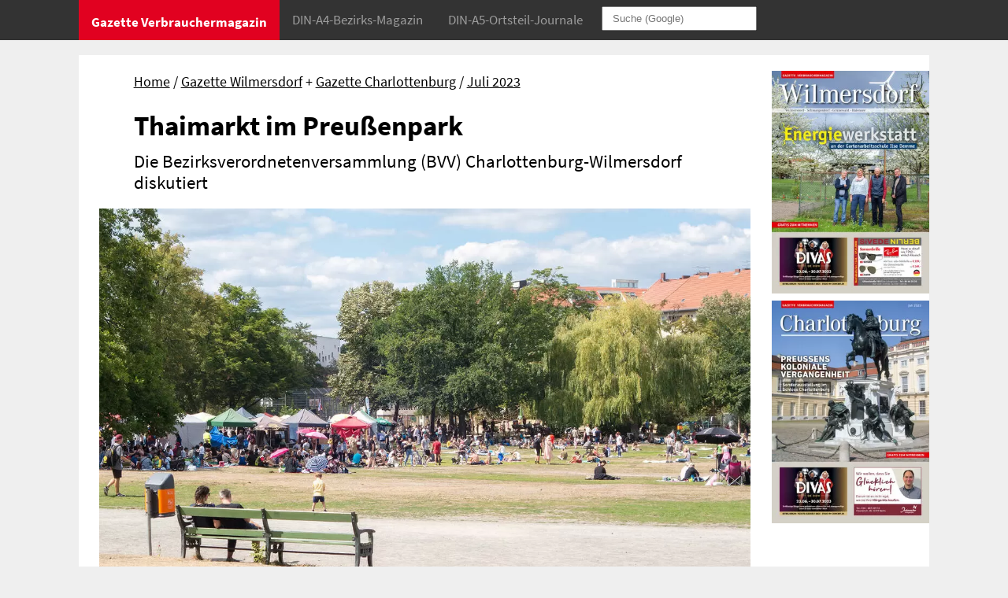

--- FILE ---
content_type: text/html
request_url: https://www.gazette-berlin.de/artikel/2621-thaimarkt-im-preussenpark.html
body_size: 31312
content:
<!doctype html>
<html lang="de"> <head> <meta charset="utf-8"> <title>Thaimarkt im Preußenpark - Die Bezirksverordnetenversammlung (BVV) Charlottenburg-Wilmersdorf diskutiert</title> <meta name="description" content="Trotz umfangreicher Beteiligung, Konzept und Finanzierung: Warum erfolgt jetzt die Kehrtwende f&uuml;r den Thaimarkt im Preu&szlig;enpark?   Im Folgenden nehmen die Fraktionen der BVV zu diesem Thema Stellung..." /> <meta name="robots" content="index, follow"> <link rel="canonical" href="https://www.gazette-berlin.de/artikel/2621-thaimarkt-im-preussenpark.html" /> <meta name="viewport" content="width=device-width,minimum-scale=1,initial-scale=1" /> <link rel="shortcut icon" type="image/x-icon" href="/_icons/favicon.ico"><link rel="icon" type="image/x-icon" href="/_icons/favicon.ico"><link rel="icon" type="image/gif" href="/_icons/favicon.gif"><link rel="icon" type="image/png" href="/_icons/favicon.png"><link rel="apple-touch-icon" href="https://www.gazette-berlin.de/_icons/apple-touch-icon.png"><link rel="apple-touch-icon" href="https://www.gazette-berlin.de/_icons/apple-touch-icon-57x57.png" sizes="57x57"><link rel="apple-touch-icon" href="https://www.gazette-berlin.de/_icons/apple-touch-icon-60x60.png" sizes="60x60"><link rel="apple-touch-icon" href="https://www.gazette-berlin.de/_icons/apple-touch-icon-72x72.png" sizes="72x72"><link rel="apple-touch-icon" href="https://www.gazette-berlin.de/_icons/apple-touch-icon-76x76.png" sizes="76x76"><link rel="apple-touch-icon" href="https://www.gazette-berlin.de/_icons/apple-touch-icon-114x114.png" sizes="114x114"><link rel="apple-touch-icon" href="https://www.gazette-berlin.de/_icons/apple-touch-icon-120x120.png" sizes="120x120"><link rel="apple-touch-icon" href="https://www.gazette-berlin.de/_icons/apple-touch-icon-128x128.png" sizes="128x128"><link rel="apple-touch-icon" href="https://www.gazette-berlin.de/_icons/apple-touch-icon-144x144.png" sizes="144x144"><link rel="apple-touch-icon" href="https://www.gazette-berlin.de/_icons/apple-touch-icon-152x152.png" sizes="152x152"><link rel="apple-touch-icon" href="https://www.gazette-berlin.de/_icons/apple-touch-icon-180x180.png" sizes="180x180"><link rel="apple-touch-icon" href="https://www.gazette-berlin.de/_icons/apple-touch-icon-precomposed.png"><link rel="icon" type="image/png" href="https://www.gazette-berlin.de/_icons/favicon-16x16.png" sizes="16x16"><link rel="icon" type="image/png" href="https://www.gazette-berlin.de/_icons/favicon-32x32.png" sizes="32x32"><link rel="icon" type="image/png" href="https://www.gazette-berlin.de/_icons/favicon-96x96.png" sizes="96x96"><link rel="icon" type="image/png" href="https://www.gazette-berlin.de/_icons/favicon-160x160.png" sizes="160x160"><link rel="icon" type="image/png" href="https://www.gazette-berlin.de/_icons/favicon-192x192.png" sizes="192x192"><link rel="icon" type="image/png" href="https://www.gazette-berlin.de/_icons/favicon-196x196.png" sizes="196x196"> <meta property="og:type" content="website" /><meta property="og:title" content="Thaimarkt im Preußenpark - Die Bezirksverordnetenversammlung (BVV) Charlottenburg-Wilmersdorf diskutiert" /><meta property="og:description" content="Trotz umfangreicher Beteiligung, Konzept und Finanzierung: Warum erfolgt jetzt die Kehrtwende f&uuml;r den Thaimarkt im Preu&szlig;enpark?   Im Folgenden nehmen die Fraktionen der BVV zu diesem Thema Stellung..." /><meta property="og:url" content="https://www.gazette-berlin.de/artikel/2621-thaimarkt-im-preussenpark.html" /><meta property="og:image" content="https://www.gazette-berlin.de/artikel/2621-1200.jpg" /><meta property="og:site_name" content="Gazette Verbrauchermagazin Berlin" /> <style>body {background-color:#efefef; padding:0; margin:0;}  		::-moz-selection {background: #E10120; color: #fff;} ::selection {background: #E10120; color: #fff;} 		.wraper{max-width:880px; overflow: hidden; padding: 15px; margin: 4em auto 15px auto; background-color:#fff;} 		@media (max-width:750px){.wraper{margin: 15px auto; }} 		.teaserGrid .bigPicture {display:none;} 		.imgLink{display:block; overflow: hidden;} 		.teaserGrid {border-top: 5px solid red; padding-top: 15px;} 		.teaserGrid .titelbild img {width: 113px; height: auto;} 		 		.print {display:none;} @media print {footer {display:none;} .print {display:block;} #artikel div.anzeige {width: 110px; float:right; text-align:right;} #artikel .anzeige a {margin: 0 0 0 .7rem;} .screen {display:none;}}/* source-sans-pro-regular - latin */ 		@font-face { 		  font-family: 'Source Sans Pro'; 		  font-style: normal; 		  font-weight: 400; 		  src: url('https://www.gazette-berlin.de/fonts/source-sans-pro-v14-latin-regular.eot'); /* IE9 Compat Modes */ 		  src: local('Source Sans Pro Regular'), local('SourceSansPro-Regular'), 			   url('https://www.gazette-berlin.de/fonts/source-sans-pro-v14-latin-regular.eot?#iefix') format('embedded-opentype'), /* IE6-IE8 */ 			   url('https://www.gazette-berlin.de/fonts/source-sans-pro-v14-latin-regular.woff2') format('woff2'), /* Super Modern Browsers */ 			   url('https://www.gazette-berlin.de/fonts/source-sans-pro-v14-latin-regular.woff') format('woff'), /* Modern Browsers */ 			   url('https://www.gazette-berlin.de/fonts/source-sans-pro-v14-latin-regular.ttf') format('truetype'), /* Safari, Android, iOS */ 			   url('https://www.gazette-berlin.de/fonts/source-sans-pro-v14-latin-regular.svg#SourceSansPro') format('svg'); /* Legacy iOS */ 			font-display: swap; 		} 		/* source-sans-pro-italic - latin */ 		@font-face { 		  font-family: 'Source Sans Pro'; 		  font-style: italic; 		  font-weight: 400; 		  src: url('https://www.gazette-berlin.de/fonts/source-sans-pro-v14-latin-italic.eot'); /* IE9 Compat Modes */ 		  src: local('Source Sans Pro Italic'), local('SourceSansPro-Italic'), 			   url('https://www.gazette-berlin.de/fonts/source-sans-pro-v14-latin-italic.eot?#iefix') format('embedded-opentype'), /* IE6-IE8 */ 			   url('https://www.gazette-berlin.de/fonts/source-sans-pro-v14-latin-italic.woff2') format('woff2'), /* Super Modern Browsers */ 			   url('https://www.gazette-berlin.de/fonts/source-sans-pro-v14-latin-italic.woff') format('woff'), /* Modern Browsers */ 			   url('https://www.gazette-berlin.de/fonts/source-sans-pro-v14-latin-italic.ttf') format('truetype'), /* Safari, Android, iOS */ 			   url('https://www.gazette-berlin.de/fonts/source-sans-pro-v14-latin-italic.svg#SourceSansPro') format('svg'); /* Legacy iOS */ 			   font-display: swap; 		} 		/* source-sans-pro-700 - latin */ 		@font-face { 		  font-family: 'Source Sans Pro'; 		  font-style: normal; 		  font-weight: 700; 		  src: url('https://www.gazette-berlin.de/fonts/source-sans-pro-v14-latin-700.eot'); /* IE9 Compat Modes */ 		  src: local('Source Sans Pro Bold'), local('SourceSansPro-Bold'), 			   url('https://www.gazette-berlin.de/fonts/source-sans-pro-v14-latin-700.eot?#iefix') format('embedded-opentype'), /* IE6-IE8 */ 			   url('https://www.gazette-berlin.de/fonts/source-sans-pro-v14-latin-700.woff2') format('woff2'), /* Super Modern Browsers */ 			   url('https://www.gazette-berlin.de/fonts/source-sans-pro-v14-latin-700.woff') format('woff'), /* Modern Browsers */ 			   url('https://www.gazette-berlin.de/fonts/source-sans-pro-v14-latin-700.ttf') format('truetype'), /* Safari, Android, iOS */ 			   url('https://www.gazette-berlin.de/fonts/source-sans-pro-v14-latin-700.svg#SourceSansPro') format('svg'); /* Legacy iOS */ 			   font-display: swap; 		} 		/* source-sans-pro-700italic - latin */ 		@font-face { 		  font-family: 'Source Sans Pro'; 		  font-style: italic; 		  font-weight: 700; 		  src: url('https://www.gazette-berlin.de/fonts/source-sans-pro-v14-latin-700italic.eot'); /* IE9 Compat Modes */ 		  src: local('Source Sans Pro Bold Italic'), local('SourceSansPro-BoldItalic'), 			   url('https://www.gazette-berlin.de/fonts/source-sans-pro-v14-latin-700italic.eot?#iefix') format('embedded-opentype'), /* IE6-IE8 */ 			   url('https://www.gazette-berlin.de/fonts/source-sans-pro-v14-latin-700italic.woff2') format('woff2'), /* Super Modern Browsers */ 			   url('https://www.gazette-berlin.de/fonts/source-sans-pro-v14-latin-700italic.woff') format('woff'), /* Modern Browsers */ 			   url('https://www.gazette-berlin.de/fonts/source-sans-pro-v14-latin-700italic.ttf') format('truetype'), /* Safari, Android, iOS */ 			   url('https://www.gazette-berlin.de/fonts/source-sans-pro-v14-latin-700italic.svg#SourceSansPro') format('svg'); /* Legacy iOS */ 			   font-display: swap; 		}  		body {font: 1.1em/1.7em 'Source Sans Pro',sans-serif;} 		p {font-family: 'Source Sans Pro', sans-serif; margin: 0.3em 0 0.3em 0;} 		h1, h2, h3, h4, h5, h6 {font-family: 'Source Sans Pro', sans-serif; font-weight: bold;} 		a {color: black; text-decoration: none;} 		a:hover, a:active {text-decoration: underline;} 		h3 {font: 1.5em/1.3em 'Source Sans Pro',sans-serif; margin: 0.3em 0;} 		h4 {font: bold 1em/1.5em 'Source Sans Pro',sans-serif; margin: 0.2em 0;} 		#myTopnav .wraper{max-width: 1080px; margin: 0 auto; padding:0; background-color: #333; overflow: hidden;} 		#myTopnav .dropdown button {padding: 0;} .topnav {overflow: hidden;background-color: #333;}  		.topnav a, .topnav button {float: left; display: block;color: #9d9d9d; text-align: center; padding: 14px 16px; text-decoration: none; font-size: 17px;} .topnav .icon {display: none;} .dropdown {  float: left;  overflow: hidden;}  		.dropdown .dropbtn {font-size: 17px; border: none;  outline: none;  color: white;  padding: 14px 16px;  background-color: inherit;  font-family: inherit;  margin: 0;}  		.dropdown-content { display: none;  position: absolute;  background-color: #f9f9f9;  min-width: 218px;  box-shadow: 0px 8px 16px 0px rgba(0,0,0,0.2);  z-index: 1000;}  		.dropdown-content a {  float: none;  color: black;  padding: 14px 16px;  text-decoration: none;  display: block;  text-align: left;}  		.topnav a:hover, .topnav a:hover button, .dropdown:hover .dropbtn {background-color: #000;color: white;} .dropdown-content a:hover, .dropdown-content a:hover button {background-color: #ddd;  color: black;}  		.dropdown:hover .dropdown-content {  display: block;} .topnav .dropbtn, .dropdown button {background-color: #333; margin: 0; border: 0; color: #9d9d9d;}  		@media screen and (max-width: 750px) {.topnav a:not(:first-child), .dropdown .dropbtn {  display: none;}.topnav a.icon {  float: right;  display: block;}}  		@media screen and (max-width: 750px) {.topnav.responsive {position: relative;}.topnav.responsive .icon {position: absolute; right: 0; top: 0;}.topnav.responsive a {float: none; display: block;  text-align: left;}.topnav.responsive .dropdown {float: none;}.topnav.responsive .dropdown-content {position: relative;}.topnav.responsive .dropdown .dropbtn {  display: block;  width: 100%;  text-align: left;}} 		@media screen and (min-width: 751px) {#myTopnav {height:51px;} .topnav {position: fixed; top: 0; width: 100%;} .dropdown:hover .dropdown-content {  display: block; position: fixed; top: 50px;}} 		.dropdown button.dropbtn {padding-top: 17px; } 		#myTopnav button.dropbtn {padding: 14px 16px 18px 16px;} 		 		#home .activeHome, #home a.activeHome {background-color: #E10120; color: #FFFFFF; font-weight:700;} 		#gazette .activeGazette, #gazette a.activeGazette, #journal .activeJournal, #journal a.activeJournal {background-color: #111111; color: #FFFFFF;} 		/* #artikelPage .activeHome, #artikelPage a.activeHome {background-color: #111111; color: #FFFFFF; font-weight:700;}*/ 		a.activeHome {background-color: #111111; color: #9d9d9d; font-weight:700;} 		#gazette a.activeHome, #journal a.activeHome {background-color: #333;} 		#myTopnav a.ausgabe {padding: 8px 16px 8px 35px; color: #808080; background-color: #e5e5e5;} #myTopnav a.ausgabe:hover {background-color: #ddd;color: black;} 		@media (max-width: 849px) {#q {display:none;}} 		@media (min-width: 850px) {#q {padding: 6px 12px; margin: 8px;}} 		footer{color: #e5e5e5; background-color: #4b4b4b; padding: 0; margin:0;}  		footer .wraper {display: grid; grid-template-columns: 1fr 1fr 1fr; color: #e5e5e5; background-color: #4b4b4b; margin:0 auto; grid-gap:10px;}  		footer a {color: #e5e5e5; font-style: normal;} 		address{font-style: normal} 		.md-hide {display:none;} 		@media (max-width:600px){ 			footer .wraper {display: grid; grid-template-columns: 1fr 1fr;} 			.xs-hide {display:none;} 			.md-hide {display:inline;} 			.impr {grid-column: 1 / 3; } 		} 		@media (max-width:400px){footer .wraper {display:block;}}.navZeile ul {margin: 20px 8%; padding:0;} 		.navZeile ul li {display:inline; } 		.navZeile ul li::before {content: " / "; } .navZeile ul li.first::before {content: ""; } 		@media (max-width:490px){.navZeile ul {margin: 0 0 10px 0;}} 		.navZeile a {text-decoration: underline;} 		.artikelImg img {width: 95%; height: auto; margin:10px 4% 0 3%;} 		.artikelImg figcaption{font-style:italic} 		#artikel div.imageHdiv{width: 200px; margin: 0 15px 0 8%; float:left;} 		@media(max-width:490px){#artikel div.imageHdiv{width: 45%; margin: 0 15px 0 0; float:left;}} 		 .wraper{max-width:1080px;} 		@media (min-width:950px){#inhalt{max-width:1080px; overflow: hidden; padding: 0; margin: 4em auto 15px auto; background-color:#fff;   			display: grid; grid-template-columns:1fr 200px; grid-column-gap: 10px;}} 		@media (max-width:750px){.wraper{margin: 15px auto; }} 		 		#artikel{background-color:#fff;  padding: 0 0 10px 0; margin:0; overflow: hidden;} 		#artikel h1, #artikel h2, #artikel h3 {line-height: 1.2;} 		#artikel h2 {font-weight: normal; font-size:1.3em;} 		#artikel h1, #artikel h2, #artikel h3, #artikel p, #artikel figcaption, #artikel blockquote, #artikel h6 {margin: 5px 8% 10px 8%;} 		#artikel li {margin-right: 8%; margin-left: 8%;} 		#artikel figcaption {margin-top: 0;} 		#artikel blockquote {padding: 15px; background-color:#f7f7f7; margin-top: 15px;} 		#artikel blockquote p {margin: 5px 0;} 		#artikel h6 {font-size:1em; color: #E10120; margin-bottom:0;} 		#artikel p.top {margin-top: 20px;} 		#artikel p a {color:#E10120} 		 		@media (max-width:490px){#artikel h1, #artikel h2, #artikel h3, #artikel p, #artikel figcaption, #artikel blockquote, #artikel li{margin-left: 0; margin-right:0;}} 		#artikel nav li {margin: 0;} #artikel ol {margin-top: 0;} 		.kleinesTitelbild img {width: 100%; height: auto;}  		div.kleinesTitelbild {margin-right: 0;} 		@media (max-width:949px){div.kleinesTitelbild, .kleinesTitelbild img {display:none;}}  		.kleinesTitelbild {background-color:#fff; margin:0; margin-top: 20px;}.erschienenIn {background-color:#efefef; margin: 0; padding: 10px;} .erschienenIn a {text-decoration: underline;}#artikel .anzeige {margin: 10px 8%; height: 131px;  overflow: hidden;} 		#artikel .anzeige a {display:inline-block; margin-right: 12px;} 		@media(max-width:490px){#artikel .anzeige {margin: 10px 0;}} 		 .andereArtikel {background-color:#fff; padding: 15px;  border-top: 10px solid #efefef;} 		.andereArtikel .fussContainer .grid img{width: 100%; height: 150px; object-fit: cover;} 		.andereArtikel .fussContainer .grid h3 {font-size:18px;} 		.andereArtikel .fussContainer .grid h4 {font-size:14px;} 		 		@media (max-width:449px){.fussArtikel{margin-bottom: 10px;} .fussArtikel h3{margin:0;} .fussArtikel h4{margin-bottom:20px;}} 		 		@media (min-width:450px){ 			.andereArtikel{grid-column:1 / 5;} 			.andereArtikel .fussContainer .grid { width:100%; display: grid; grid-template-columns:47% 47%; grid-gap: 20px;}} 		 		@media (min-width:580px){.andereArtikel .fussContainer .grid { width:100%; display: grid; grid-template-columns:32% 32% 32%; grid-gap: 20px;}}  		@media (min-width:750px){ 			.andereArtikel{grid-column:1 / 5; } 			.andereArtikel .fussContainer .grid { width:100%; display: grid; grid-template-columns:24% 23% 23% 24%; grid-gap: 20px;}} 		.anzeigenIthem picture img{margin-right:5px;} 		</style></head><body id="home" ><header class="topnav" id="myTopnav"><div class="wraper"> 		<a href="https://www.gazette-berlin.de" class="activeHome">Gazette Verbrauchermagazin</a> 		<div class="dropdown"> 			<button class="dropbtn activeGazette">DIN-A4-Bezirks-Magazin</button> 			<div class="dropdown-content"> 				<a href="https://www.gazette-berlin.de/gazette.html">Aktuelle Ausgaben</a> 					<a href="https://www.gazette-berlin.de/gazette-zehlendorf.html" class="ausgabe">Gazette Zehlendorf</a> 					<a href="https://www.gazette-berlin.de/gazette-steglitz.html" class="ausgabe">Gazette Steglitz</a> 					<a href="https://www.gazette-berlin.de/gazette-wilmersdorf.html" class="ausgabe">Gazette Wilmersdorf</a> 					<a href="https://www.gazette-berlin.de/gazette-charlottenburg.html" class="ausgabe">Gazette Charlottenburg</a> 					<a href="https://www.gazette-berlin.de/gazette-schoeneberg-friedenau.html" class="ausgabe">Gazette Sch&ouml;neberg &amp; Friedenau</a> 				<a href="https://www.gazette-berlin.de/gazette.html#termine">Erscheinungstermine</a> 				<a href="https://www.gazette-berlin.de/gazette.html#preislite">Anzeigenpreise</a> 			</div> 		</div>	 		<div class="dropdown"> 			<button class="dropbtn activeJournal">DIN-A5-Ortsteil-Journale</button> 			<div class="dropdown-content"> 				<a href="https://www.gazette-berlin.de/journal.html">Aktuelle Ausgaben</a> 					<a href="https://www.gazette-berlin.de/wannsee-journal.html" class="ausgabe">Wannsee Journal</a> 					<a href="https://www.gazette-berlin.de/nikolassee-schlachtensee-journal.html" class="ausgabe">Nikolassee &amp; Schlachtensee Journal</a> 					<a href="https://www.gazette-berlin.de/zehlendorf-mitte-journal.html" class="ausgabe">Zehlendorf Mitte Journal</a> 					<a href="https://www.gazette-berlin.de/lankwitz-lichterfelde-ost-journal.html" class="ausgabe">Lankwitz &amp; Lichterfelde Ost Journal</a> 					<a href="https://www.gazette-berlin.de/lichterfelde-west-journal.html" class="ausgabe">Lichterfelde West Journal</a> 					<a href="https://www.gazette-berlin.de/dahlem-grunewald-journal.html" class="ausgabe">Dahlem &amp; Grunewald Journal</a> 				<a href="https://www.gazette-berlin.de/journal.html#termine">Erscheinungstermine</a> 				<a href="https://www.gazette-berlin.de/journal.html#preislite">Anzeigenpreise</a> 			</div> 		</div> 		<form action="https://www.google.com/search" method="get" id="myForm"><input type="text" size="20" name="q" id="q" placeholder="Suche (Google)" required /></form> 		<a href="javascript:void(0);" style="font-size:15px;" class="icon" onclick="myFunction()">&#9776;</a> 		</div> 		</header><div id="inhalt"  class="wraper" ><artikle id="artikel" ><nav class="navZeile" ><ul><li class="first" ><a href="https://www.gazette-berlin.de/">Home</a></li><li><span><span><a href="https://www.gazette-berlin.de/gazette-wilmersdorf.html">Gazette Wilmersdorf</a></span> + <span><a href="https://www.gazette-berlin.de/gazette-charlottenburg.html">Gazette Charlottenburg</a></span></span></li><li><a href="https://www.gazette-berlin.de/artikel/gazette-wilmersdorf-2023-07.html">Juli 2023</a></li></ul></nav><h1>Thaimarkt im Preußenpark</h1><h2>Die Bezirksverordnetenversammlung (BVV) Charlottenburg-Wilmersdorf diskutiert</h2><picture class="artikelImg" > <source media="(min-width: 1200px)" srcset="https://www.gazette-berlin.de/artikel/2621-1200.webp"  type="image/webp"> <source media="(min-width: 768px)" srcset="https://www.gazette-berlin.de/artikel/2621-768.webp"  type="image/webp"> <source media="(min-width: 300px)" srcset="https://www.gazette-berlin.de/artikel/2621-300.webp"  type="image/webp"> <source media="(min-width: 1200px)" srcset="https://www.gazette-berlin.de/artikel/2621-1200.jpg"  type="image/jpeg"> <source media="(min-width: 768px)" srcset="https://www.gazette-berlin.de/artikel/2621-768.jpg"  type="image/jpeg"> <source media="(min-width: 300px)" srcset="https://www.gazette-berlin.de/artikel/2621-300.jpg"  type="image/jpeg"><img src="https://www.gazette-berlin.de/artikel/2621-768.jpg" alt="Thaimarkt im Preußenpark." /><figcaption class="mb1">Thaimarkt im Preußenpark.</figcaption></picture><blockquote class="erschienenIn" >Erschienen in Gazette <a href="https://www.gazette-berlin.de/ausgaben/gazette-charlottenburg-2023-07.html#/12">Charlottenburg</a> und <a href="https://www.gazette-berlin.de/ausgaben/gazette-wilmersdorf-2023-07.html#/6">Wilmersdorf</a> Juli 2023</blockquote><p>Trotz umfangreicher Beteiligung, Konzept und Finanzierung: Warum erfolgt jetzt die Kehrtwende f&uuml;r den Thaimarkt im Preu&szlig;enpark?  </p> <p>Im Folgenden nehmen die Fraktionen der BVV zu diesem Thema Stellung.  </p> <h3> CDU-Fraktion</h3> <p>Der Preu&szlig;enpark begleitet die Bezirkspolitik und uns als CDU-Fraktion schon seit Jahren. Gerade die unz&auml;hligen B&uuml;rgeranfragen und -Beschwerden &uuml;ber den Zustand des Parks und die mit dem Street-Food-Markt einhergehenden Probleme f&uuml;r die Anwohnerschaft (L&auml;rm und M&uuml;ll) zwingen uns zum Handeln. Gleiches gilt f&uuml;r verschiedene Naturschutzverb&auml;nde, die die Versiegelung und &Uuml;bernutzung des Parks durch den &bdquo;marktgerechten&ldquo; Umbau beklagen. Es ist kein Geheimnis, dass es im Bezirk zu wenig Gr&uuml;nfl&auml;chen gibt. Die Folge ist eine &Uuml;bernutzung der Fl&auml;chen, die die Parkanlagen und ihre Vegetation massiv besch&auml;digen und teilweise zerst&ouml;ren. Vor diesem Hintergrund setzen wir uns seit jeher daf&uuml;r ein, das kostbare Stadtgr&uuml;n zu sch&uuml;tzen und zu erhalten. Das gilt insbesondere f&uuml;r den Preu&szlig;enpark, der nun mal ein Park ist, kein Markt. Um den Park als solchen wiederherzustellen, werden wir einen neuen Standort f&uuml;r den Markt finden, damit auch dieser weiterbestehen kann. Das laufende Beteiligungsverfahren wird selbstverst&auml;ndlich fortgesetzt.  </p> <p> Alexander P&ouml;nack  </p> <h3> B&lsquo;90/Gr&uuml;nen-Fraktion</h3> <p>Der Streetfood-Markt im Preu&szlig;enpark, wie er urspr&uuml;nglich durch Aktivit&auml;ten von thail&auml;ndischen, philippinischen und deutschen Familien entstanden ist, bedeutet eine gro&szlig;e Bereicherung f&uuml;r unseren Bezirk. Die &uuml;berkommenen Betreiberkonzepte aus der Vor-Corona-Zeit sind jedoch neu zu justieren und den ver&auml;nderten Wertigkeiten des Freiraums anzupassen. Daf&uuml;r sind alle Nutzungen in Parkanlagen sozial und umweltvertr&auml;glich so auszugestalten und anzuordnen, dass sie nicht zu wesentlichen Beeintr&auml;chtigungen f&uuml;hren. Parks dienen vorrangig der Erholung und zur Sicherung unserer nat&uuml;rlichen Lebensgrundlagen. Gerade wenn Millionenbetr&auml;ge zur Ert&uuml;chtigung und Klimaanpassung des Preu&szlig;enparks bereitstehen, sollte ein nachhaltiges Konzept die Interessenskonflikte und den Nutzungsdruck mindern. Daf&uuml;r wird nun der bekannte Masterplan bis Ende 2025 umgesetzt und mit guter Gr&uuml;nfl&auml;chenpflege die Aufenthaltsqualit&auml;t f&uuml;r die Parkbesucher*innen erh&ouml;hen.  </p> <p> Sibylle Centgraf  </p> <h3> SPD-Fraktion</h3> <p>Der Thaimarkt im Preu&szlig;enpark geh&ouml;rt zu Wilmersdorf. Er ist Teil dessen, was Berlin ausmacht. Sein Charme ist neben der lebensbejahenden Thai-Community auch sein Platz im Gr&uuml;nen. Im Jahr 2020 wurde vom Bezirksamt nach breiter Beteiligung ein Konzept beschlossen, das dem Thaimarkt im Zuge der anstehenden Sanierung des Preu&szlig;enparks einen befestigten Standort im Park geben soll, um die Gr&uuml;nanlage zu sch&uuml;tzen. F&uuml;r dieses Konzept wurden Millionensummen akquiriert. Der Markt wurde bereits verkleinert, findet nur noch an drei Tagen die Woche statt und nutzt Mehrweggeschirr. Die neue Z&auml;hlgemeinschaft aus CDU und Gr&uuml;nen m&ouml;chte nun jedoch pl&ouml;tzlich, dass der Thaimarkt ganz aus dem Preu&szlig;enpark auf die Stra&szlig;e verschwindet und das Konzept nicht mehr umsetzen. Die SPD hat deswegen mit dem Thail&auml;ndischen Verein Berlin eine Petition gestartet. &Uuml;ber 21.000 Menschen haben bereits f&uuml;r den Erhalt des Thaimarkts im Preu&szlig;enpark unterschrieben. In den neuesten Umbaupl&auml;nen f&uuml;r den Preu&szlig;enpark ist explizit eine Marktfl&auml;che enthalten. Wir fordern, dass diese genutzt- und das Konzept endlich umgesetzt wird!  </p> <p> Dr.&nbsp;Claudia Bu&szlig;  </p> <h3> Linksfraktion</h3> <p>Der Plan der Z&auml;hlgemeinschaft aus CDU und Gr&uuml;nen, den Thaimarkt aus dem Preu&szlig;enpark in Wilmersdorf zu verdr&auml;ngen, schlug deutschlandweit hohe Wellen. Die Linksfraktion forderte in der vergangenen BVV die bereits demokratisch getroffenen Vereinbarungen einzuhalten, den Wunsch der B&uuml;rger:innen zu respektieren und den Thaimarkt an seinem bisherigen Standort zu retten. Der Antrag wurde mit unhaltbaren und teils rassistischen Vorw&uuml;rfen gegen die Thai-Community und den Betreiber-Verein abgeschmettert. Trotz bereitstehender Mittel weigern sich Gr&uuml;ne und CDU, ein nachhaltiges Konzept gemeinsam mit allen Beteiligten umzusetzen. Sie scheuen nicht einmal davor zur&uuml;ck, die Community an den Rand der Kriminalit&auml;t zu r&uuml;cken, nur um ihre Pl&auml;ne zu rechtfertigen. Der Aufrechterhaltung der Marktfl&auml;che im Preu&szlig;enpark liegt ein breit angelegtes Beteiligungsverfahren zu Grunde. Die Linksfraktion k&auml;mpft weiterhin daf&uuml;r, den Willen der B&uuml;rger:innen umzusetzen, und f&uuml;r ein tolerantes und offenes Charlottenburg-Wilmersdorf, sowie den zeitgleichen Schutz der Gr&uuml;nfl&auml;che.  </p> <p> Frederike-Sophie Gronde-Brunner  </p> <h3> FDP-Fraktion</h3> <p>Die FDP Fraktion stellt mit gro&szlig;em Missfallen fest, dass die bereits von der BVV beschlossenen und finanziell gesicherten Konzepte zur Neugestaltung des Preu&szlig;enparks unter Ber&uuml;cksichtigung des dort ans&auml;ssigen Thai-Marktes von der neuen schwarz-gr&uuml;nen Z&auml;hlgemeinschaft nicht geachtet werden. Nun die Umgestaltung des Preu&szlig;enparks zu einem &bdquo;klimaresilienten und zeitgem&auml;&szlig;en Erholungsort&ldquo;, also ohne den berlinweit beliebten Thai-Markt zu diskutieren, ist f&uuml;r die Thai-Community und alle Liebhaber des Marktes ein herber Schlag. Die FDP Fraktion fordert mit Nachdruck, sich an die gefassten Beschl&uuml;sse bzw. das Gesamtkonzept zu halten. Insbesondere, da sich unser FDP Bundestagsabgeordneter Christoph Meyer aufgrund dieser Vorgaben im Haushaltsauschuss des Bundestages f&uuml;r die Bewilligung von 5,4 Mio Euro F&ouml;rdermittel eingesetzt hat. Der Marktbeirat bzw. die dort vertretende Thai-Community muss weiterhin umfassend in die aktuellen Gespr&auml;che eingebunden werden. Es steht sonst zu bef&uuml;rchten, dass der Thai-Markt f&uuml;r immer schlie&szlig;t oder erneut illegal betrieben wird.  </p> <p> Stefanie Beckers  </p> <h3> AfD-Fraktion</h3> <p>Beteiligung? Wie leider oft bei linken Projekten, eher durch die Befragung von Personen, die dem Projekt nahestehen, der ber&uuml;hmten &bdquo;Zivilgesellschaft&ldquo;. Anwohner und Gegner fragt man dagegen ungern und/oder ohne Enthusiasmus. Konzept? Einen stark frequentierten Essensbudenmarkt innerhalb eines &ouml;kologisch empfindlichen innerst&auml;dtischen Parkgel&auml;ndes zu installieren, ist ein Widerspruch in sich. Geld? Die Geldmittel (nochmal f&uuml;r Linke und Genossen: Steuergeld!) sind nur f&uuml;r den Umbau des eigentlichen Parks bewilligt worden. Mehrfach erkl&auml;rt, nie verstanden. Dass Gr&uuml;ne und CDU endlich auf die immer von der AfD geforderte Politik umschwenken und Recht und Ordnung durchsetzen wollen, ist nat&uuml;rlich ein Schock f&uuml;r die Genossen. Jetzt wird schwadroniert, es seien ein &bdquo;Integrationsprojekt&ldquo; oder &bdquo;Kulturaustausch&ldquo; gef&auml;hrdet. Dabei sind die beteiligten Thail&auml;nder gut integriert. Vielen Dank, machen nicht alle Zugewanderten so. &bdquo;Kulturaustausch&ldquo; bedeutet in der gelebten Realit&auml;t, man kauft ein thail&auml;ndisches Essen ohne Steuerbeleg. Dass ein extra Business in Form von Buden, die in Konkurrenz zu Restaurants mit vielen Kosten und Steuern stehen, etabliert werden soll, ergibt keinen Sinn. Touristenmassen machen es nicht besser.  </p> <p> Gregor Kadow </p></artikle><div class="kleinesTitelbild" ><a href="https://www.gazette-berlin.de/ausgaben/gazette-wilmersdorf-2023-07.html#/1"><picture><source srcset="https://www.gazette-berlin.de/ausgaben/gazette-wilmersdorf-2023-07/img1m.webp" type="image/webp"><source srcset="https://www.gazette-berlin.de/ausgaben/gazette-wilmersdorf-2023-07/img1m.jpg" type="image/jpeg"><img src="https://www.gazette-berlin.de/ausgaben/gazette-wilmersdorf-2023-07/img1m.jpg" alt="Titelbild"></picture></a><a href="https://www.gazette-berlin.de/ausgaben/gazette-charlottenburg-2023-07.html#/1"><picture><source srcset="https://www.gazette-berlin.de/ausgaben/gazette-charlottenburg-2023-07/img1m.webp" type="image/webp"><source srcset="https://www.gazette-berlin.de/ausgaben/gazette-charlottenburg-2023-07/img1m.jpg" type="image/jpeg"><img src="https://www.gazette-berlin.de/ausgaben/gazette-charlottenburg-2023-07/img1m.jpg" alt="Titelbild"></picture></a></div><div></div></div><footer><div class="wraper" ><address class="col-sm-5 col-lg-4" ><p class="mt1"><strong>Gazette Verbrauchermagazin&nbsp;GmbH</strong></p><p class="mt05">Ruhlsdorfer Str. 95, Haus 42<br>14532 Stahnsdorf </p> <p class="mt05"><span class="xs-hide sm-hide">Tel. 03329 / 645 15 70</span><a href="tel:+4933296451570" class="md-hide lg-hide text-decoration-none">Tel. 03329 / 645 15 70</a><br>Fax: 03329 / 645 15 71</p> <p class="mt05">info[at]gazette-berlin.de</p></address><div class="col-sm-5 col-lg-4" ><p class="mt1"><strong>Redaktion</strong><br><span class="xs-hide sm-hide">Tel. 03329 / 645 15 74</span><a href="tel:+4933296451574" class="md-hide lg-hide text-decoration-none">Tel. 03329 / 645 15 74</a><br>redaktion[at]gazette-berlin.de</p><p class="mt1"><strong>Redakteurin Jacqueline Lorenz</strong><br><span class="xs-hide sm-hide">Tel. 0172-630 26 88</span><a href="tel:+491726302688" class="md-hide lg-hide text-decoration-none">Tel. 0172-630 26 88</a><br>mail[at]textlade-lorenz.de</p><p class="mt1"><strong>Grafik/Layout</strong><br><span class="xs-hide sm-hide">Tel. 03329 / 645 15 72</span><a href="tel:+4933296451572" class="md-hide lg-hide text-decoration-none">Tel. 03329 / 645 15 72</a><br>grafik[at]gazette-berlin.de</p></div><div class="col-sm-2 col-lg-4 impr" ><p class="mt1"><a href="https://www.gazette-berlin.de/impressum.html" rel="nofollow" class="text-decoration-none">Impressum&nbsp;</a>/ <a href="https://www.gazette-berlin.de/impressum.html#datenschutz" rel="nofollow" class="text-decoration-none">Datenschutz</a></p><p class="mt1"><a href="https://gazette-berlin.de/sitemap.html" class="text-decoration-none">Sitemap</a></p><p class="mt1"><a href="https://www.gazette-berlin.de" class="text-decoration-none">&copy; Gazette Verbrauchermagazin GmbH 2023</a></p><script>document.getElementById("myForm").onsubmit = function (evt) {document.getElementById("q").value = document.getElementById("q").value + " site:gazette-berlin.de";}</script></div></div></footer><div class="print"><p>© Gazette Verbrauchermagazin GmbH 2023</p></div><script>function myFunction() {var x = document.getElementById("myTopnav"); if (x.className === "topnav") {x.className += " responsive"; } else {x.className = "topnav";}}</script></body></html>